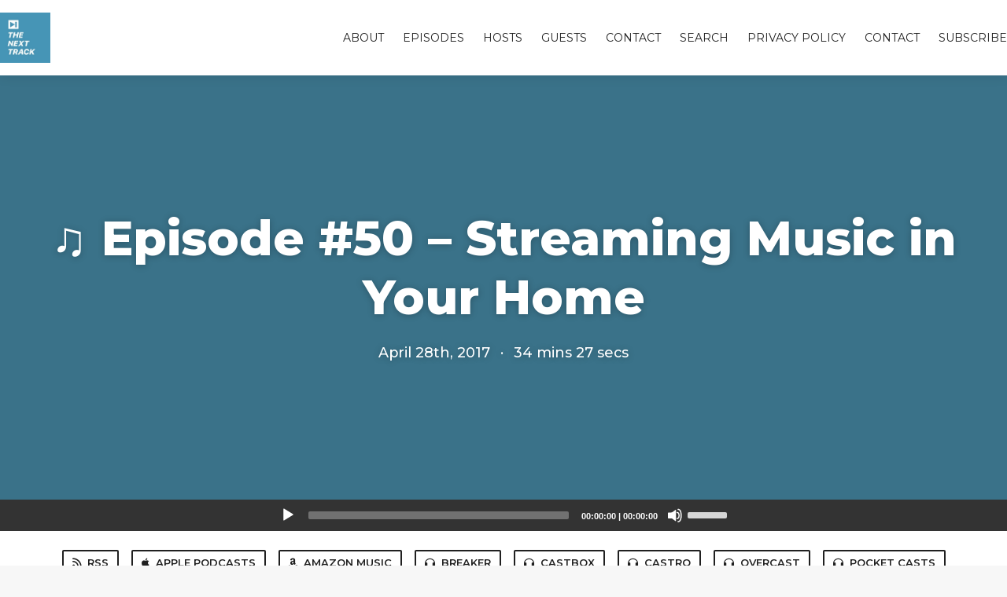

--- FILE ---
content_type: text/html; charset=utf-8
request_url: https://www.thenexttrack.com/51
body_size: 6509
content:
<!DOCTYPE html>
<html>
  <head>
    <meta charset="utf-8" />
    <meta content="IE=edge,chrome=1" http-equiv="X-UA-Compatible" />
    <meta content="width=device-width, initial-scale=1" name="viewport" />
    <meta name="generator" content="Fireside 2.1">
    <meta name="title" content="The Next Track: ♫ Episode #50 – Streaming Music in Your Home">
    <title>The Next Track: ♫ Episode #50 – Streaming Music in Your Home</title>
    <!--

        ______________                   ______________
        ___  ____/__(_)_____________________(_)_____  /____
        __  /_   __  /__  ___/  _ \_  ___/_  /_  __  /_  _ \
        _  __/   _  / _  /   /  __/(__  )_  / / /_/ / /  __/
        /_/      /_/  /_/    \___//____/ /_/  \__,_/  \___/

        Fireside v2.1

-->
    <link rel="canonical" href="https://www.thenexttrack.com/51">
    <meta name="description" content="Developer Paul Kafasis joins us to discuss in-house streaming: AirPlay, Bluetooth, and Google Cast.">
    <meta name="author" content="Doug Adams and Kirk McElhearn">
      <meta name="apple-itunes-app" content="app-id=1116242606" />
    <link rel="alternate" type="application/rss+xml" title="The Next Track RSS Feed" href="https://www.thenexttrack.com/rss" />
    <link rel="alternate" title="The Next Track JSON Feed" type="application/json" href="https://www.thenexttrack.com/json" />

    <link rel="shortcut icon" type="image/png" href="https://media24.fireside.fm/file/fireside-images-2024/podcasts/images/a/ad9ce50e-3525-48b7-911c-6da0df49650a/favicon.png?v=1" />
    <link rel="apple-touch-icon" type="image/png" href="https://media24.fireside.fm/file/fireside-images-2024/podcasts/images/a/ad9ce50e-3525-48b7-911c-6da0df49650a/touch_icon_iphone.png?v=1" sizes="57x57" />
    <link rel="apple-touch-icon" type="image/png" href="https://media24.fireside.fm/file/fireside-images-2024/podcasts/images/a/ad9ce50e-3525-48b7-911c-6da0df49650a/touch_icon_iphone.png?v=1" sizes="114x114" />
    <link rel="apple-touch-icon" type="image/png" href="https://media24.fireside.fm/file/fireside-images-2024/podcasts/images/a/ad9ce50e-3525-48b7-911c-6da0df49650a/touch_icon_ipad.png?v=1" sizes="72x72" />
    <link rel="apple-touch-icon" type="image/png" href="https://media24.fireside.fm/file/fireside-images-2024/podcasts/images/a/ad9ce50e-3525-48b7-911c-6da0df49650a/touch_icon_ipad.png?v=1" sizes="144x144" />

      <link rel="stylesheet" media="all" href="https://a.fireside.fm/assets/v1/themes/classic-22bc427a74ab4814463f72e38ceec49381946a60c8743aa13d10e5842987083a.css" data-turbolinks-track="true" />

    <meta name="csrf-param" content="authenticity_token" />
<meta name="csrf-token" content="fHuWwgAvnhmQxlULLtz0VnwR6uqR9ar-9SAnung6P5jgyZ1Hdz11RVt3V3gQxNS6YQQ6Rh6Jwq33clMqqSBMLg" />
      <!-- Global site tag (gtag.js) - Google Analytics -->
  <script async src="https://www.googletagmanager.com/gtag/js?id=UA-115267858-1"></script>
  <script>
    window.dataLayer = window.dataLayer || [];
    function gtag(){dataLayer.push(arguments);}
    gtag('js', new Date());
    gtag('config', 'UA-115267858-1');

    document.addEventListener('turbolinks:load', event => {
      if (typeof gtag === 'function') {
        gtag('config', 'UA-115267858-1', {
          'page_location': event.data.url
        });
      }
    });
  </script>

    <style type="text/css">
.apple-music-embed {border: 1px solid #ddd;}
h6 span:nth-child(1) {display:none;}
h6 span:nth-child(2) {display:none;}
</style>
    <script src="https://a.fireside.fm/assets/v1/sub-2fc9f7c040bd4f21d2448c82e2f985c50d3304f3892dd254273e92a54f2b9434.js" data-turbolinks-track="true"></script>
    
    

      <meta property="fb:app_id" content="373240746396508">
  <meta property="og:title" content="♫ Episode #50 – Streaming Music in Your Home" />
  <meta property="og:url" content="https://www.thenexttrack.com/51" />
  <meta property="og:type" content="website" />
  <meta property="og:description" content="Developer Paul Kafasis joins us to discuss in-house streaming: AirPlay, Bluetooth, and Google Cast." />
  <meta property="og:audio:secure_url" content="https://aphid.fireside.fm/d/1437767933/ad9ce50e-3525-48b7-911c-6da0df49650a/eb5d015b-ebdd-4004-a13c-7a984a0f6a1e.mp3" />
  <meta property="og:audio:type" content="audio/vnd.facebook.bridge" />
  <meta property="og:site_name" content="The Next Track" />
  <meta property="og:image" content="https://media24.fireside.fm/file/fireside-images-2024/podcasts/images/a/ad9ce50e-3525-48b7-911c-6da0df49650a/cover_medium.jpg?v=1" />
  <meta property="og:imageWidth" content="1400" />
  <meta property="og:imageHeight" content="1400" />

    	<meta name="twitter:card" content="player" />
  <meta name="twitter:player" content="https://player.fireside.fm/v2/7g_qDQ3u+u2M6ANK_/twitter" />
  <meta name="twitter:player:width" content="290" />
  <meta name="twitter:player:height" content="58" />
  <meta name="twitter:player:stream" content="https://aphid.fireside.fm/d/1437767933/ad9ce50e-3525-48b7-911c-6da0df49650a/eb5d015b-ebdd-4004-a13c-7a984a0f6a1e.mp3" />
  <meta name="twitter:player:stream:content_type" content="audio/mpeg" />
  <meta name="twitter:site" content="@firesidefm">
  <meta name="twitter:url" content="https://www.thenexttrack.com/51">
  <meta name="twitter:title" content="♫ Episode #50 – Streaming Music in Your Home">
  <meta name="twitter:description" content="Developer Paul Kafasis joins us to discuss in-house streaming: AirPlay, Bluetooth, and Google Cast.">
  <meta name="twitter:image" content="https://media24.fireside.fm/file/fireside-images-2024/podcasts/images/a/ad9ce50e-3525-48b7-911c-6da0df49650a/cover_medium.jpg?v=1">

  </head>
    <body>
    
<div id="fb-root"></div>

<header class="fixed-header">
  <a class="fixed-header-logo" href="https://www.thenexttrack.com">
    <img id="cover-small" src="https://media24.fireside.fm/file/fireside-images-2024/podcasts/images/a/ad9ce50e-3525-48b7-911c-6da0df49650a/cover_small.jpg?v=1" />
</a>  <div class="fixed-header-hamburger">
    <span></span>
    <span></span>
    <span></span>
  </div>
  <ul class="fixed-header-nav">

      <li><a href="/about">About</a></li>

    <li><a href="/episodes">Episodes</a></li>

      <li><a href="/hosts">Hosts</a></li>

      <li><a href="/guests">Guests</a></li>

      <li><a href="/contact">Contact</a></li>


      <li><a href="/search">Search</a></li>


      <li><a href="/privacy-policy">Privacy Policy</a></li>

      <li><a href="https://www.kirkville.com/contact/">Contact</a></li>

    <li><a href="/subscribe">Subscribe</a></li>
  </ul>
</header>


<main>
  


<header class="hero large">
  <div class="hero-background" style="background-image: url(https://media24.fireside.fm/file/fireside-images-2024/podcasts/images/a/ad9ce50e-3525-48b7-911c-6da0df49650a/header.jpg?v=1)"></div>
    <div class="hero-content ">
        <h1>
    ♫ Episode #50 – Streaming Music in Your Home
  </h1>
  <h6>
      <span>
        Episode 51
      </span>
      <span>·</span>
    <span>
      April 28th, 2017
    </span>
    <span>·</span>
    <span>
      34 mins 27 secs
    </span>
  </h6>

  </div>

</header>




  <div class="player-bar">
    <!--
      We serve the CDN url here to block Safari from auto-downloading
      the MP3 file and creating potentially false downloads. Do not
      direct-link this URL. Please use the download link instead.
      When the user clicks Play, we send a request to our tracker to
      record the one "true" play and update the play count.
    -->
    <audio id="audio_player" controls="controls" preload="none" width="100%" src="https://media24.fireside.fm/file/fireside-audio-2024/podcasts/audio/a/ad9ce50e-3525-48b7-911c-6da0df49650a/episodes/e/eb5d015b-ebdd-4004-a13c-7a984a0f6a1e/eb5d015b-ebdd-4004-a13c-7a984a0f6a1e.mp3"></audio>
  </div>



<nav class="links link-list-inline-row">
  <ul>
      <li><a class="btn btn--small" href="https://www.thenexttrack.com/rss"><i class="fas fa-rss" aria-hidden="true"></i> RSS</a></li>
      <li><a class="btn btn--small" href="https://itunes.apple.com/podcast/the-next-track/id1116242606"><i class="fab fa-apple" aria-hidden="true"></i> Apple Podcasts</a></li>
      <li><a class="btn btn--small" href="https://www.amazon.com/The-Next-Track/dp/B08JJQSZG3"><i class="fab fa-amazon" aria-hidden="true"></i> Amazon Music</a></li>
      <li><a class="btn btn--small" href="https://www.breaker.audio/the-next-track"><i class="fas fa-headphones" aria-hidden="true"></i> Breaker</a></li>
      <li><a class="btn btn--small" href="https://castbox.fm/channel/The-Next-Track-id2121295"><i class="fas fa-headphones" aria-hidden="true"></i> Castbox</a></li>
      <li><a class="btn btn--small" href="https://castro.fm/itunes/id1116242606"><i class="fas fa-headphones" aria-hidden="true"></i> Castro</a></li>
      <li><a class="btn btn--small" href="https://overcast.fm/itunes1116242606/"><i class="fas fa-headphones" aria-hidden="true"></i> Overcast</a></li>
      <li><a class="btn btn--small" href="https://pca.st/KuNJ"><i class="fas fa-headphones" aria-hidden="true"></i> Pocket Casts</a></li>
      <li><a class="btn btn--small" href="https://tunein.com/podcasts/Music-Podcasts/The-Next-Track-p1095009/"><i class="fas fa-headphones" aria-hidden="true"></i> TuneIn</a></li>
      <li>
    <a href="#share_modal" class="btn btn--small" data-modal><i class="fas fa-share-square fa-fw" aria-hidden="true"></i> Share</a>
  </li>

  </ul>
</nav>


<section class="split">
  <div class="split-primary prose">
    <header class="section-header">
      <h3>
        About this Episode
      </h3>
    </header>

    <p>Developer Paul Kafasis joins us to discuss in-house streaming: AirPlay, Bluetooth, and Google Cast.</p>

<p><strong>This week&#8217;s guest</strong>:</p>

<ul>
<li><a href="https://rogueamoeba.com">Paul Kafasis of Rogue Amoeba Software</a> </li>
</ul>

<p><strong>Show notes</strong>:</p>

<ul>
<li><a href="https://www.thenexttrack.com/♫-episode-43-streaming-music-2-0/">Episode #43 – Streaming Music 2.0</a> </li>
<li><a href="https://www.thenexttrack.com/♫-episode-47-10-ways-to-connect-your-computer-to-your-stereo/">Episode #47 – 10 Ways to Connect Your Computer to Your Stereo</a> </li>
<li><a href="http://www.kirkville.com/audio-review-yamaha-r-n301-network-receiver-great-for-wired-airplay-streaming/">Kirk&#8217;s Yamaha R-N301</a> </li>
<li><a href="https://rogueamoeba.com/airfoil/">Rogue Amoeba&#8217;s AirFoil</a> </li>
<li><a href="https://www.google.com/chromecast/">Google Chromecast</a> </li>
</ul>

<p><strong>Our next tracks</strong>:</p>

<ul>
<li>Kirk: <a href="http://amzn.to/2oPabrD">Moody Blues: Days of Future Passed </a> </li>
<li>Doug: <a href="http://amzn.to/2qlQo4n">David Lindley: El Rayo-X</a></li>
</ul>

<p>If you like the show, please <a href="https://geo.itunes.apple.com/podcast/next-track-podcast-about-how/id1116242606?mt=2&#038;at=11l6om">subscribe in iTunes</a> or your favorite podcast app, and please rate the podcast.</p>


      <a target="_blank" rel="payment" href="https://www.patreon.com/thenexttrack">Support The Next Track</a>



      <header class="section-header">
        <h3>
          Episode Comments
        </h3>
      </header>
      <div id="disqus_thread"></div>
  </div>

  <aside class="split-secondary">
      <header class="section-header">
        <h3>
          Episode Hosts
        </h3>
      </header>
      <ul class="episode-hosts">
          <li>
            <a href="/hosts/doug">
              <img src="https://media24.fireside.fm/file/fireside-images-2024/podcasts/images/a/ad9ce50e-3525-48b7-911c-6da0df49650a/hosts/7/74c20c6e-c360-4d9c-9d6f-9b4ff978e576/avatar_small.jpg?v=1" />
              Doug Adams
</a>          </li>
          <li>
            <a href="/hosts/kirk">
              <img src="https://media24.fireside.fm/file/fireside-images-2024/podcasts/images/a/ad9ce50e-3525-48b7-911c-6da0df49650a/hosts/9/9d8837a2-950d-4c9b-a28e-bef5a1f94a99/avatar_small.jpg?v=1" />
              Kirk McElhearn
</a>          </li>
      </ul>

      <header class="section-header">
        <h3>
          Special Guest
        </h3>
      </header>
      <ul class="episode-hosts">
          <li>
            <a href="/guests/paul-kafasis">
              <img src="https://media24.fireside.fm/file/fireside-images-2024/podcasts/images/a/ad9ce50e-3525-48b7-911c-6da0df49650a/guests/f/f69294cf-bc91-4f5e-b0b9-31b083664071/avatar_small.jpg?v=1" />
              Paul Kafasis
</a>          </li>
      </ul>

    <header class="section-header">
      <h3>
        Episode Details
      </h3>
    </header>
    <div class="episode-details">
      <p>
        <i class="far fa-calendar-alt" aria-hidden="true"></i>
        April 28th, 2017
      </p>
      <p>
        <i class="far fa-clock" aria-hidden="true"></i>
        34 mins 27 secs
      </p>
        <p>
          <a id="timestamp_link" href="/51?t=0"><i class="fas fa-link" aria-hidden="true"></i> Link with Timestamp</a>
        </p>
        <p>
          <a href="https://aphid.fireside.fm/d/1437767933/ad9ce50e-3525-48b7-911c-6da0df49650a/eb5d015b-ebdd-4004-a13c-7a984a0f6a1e.mp3"><i class="fas fa-download" aria-hidden="true"></i> Download MP3 (16 MB)</a>
        </p>
    </div>
  </aside>
</section>


  <nav class="episode-nav">
      <a class="btn" href="/50">← Previous episode</a>
      <a class="btn" href="/53">Next episode →</a>
  </nav>
</main>

<footer class="footer">
  <h5 class="footer-title">
    <strong>
      The Next Track
    </strong>
        is © 2026 by Doug Adams and Kirk McElhearn
  </h5>
  <ul class="footer-nav">
      <li><a href="/about">About</a></li>

    <li><a href="/episodes">Episodes</a></li>

      <li><a href="/hosts">Hosts</a></li>

      <li><a href="/guests">Guests</a></li>

      <li><a href="/contact">Contact</a></li>


      <li><a href="/search">Search</a></li>


      <li><a href="/privacy-policy">Privacy Policy</a></li>

      <li><a href="https://www.kirkville.com/contact/">Contact</a></li>

    <li><a href="/subscribe">Subscribe</a></li>
  </ul>
</footer>


<div id="share_modal" class="modal">
  <header class="modal-header">
    Share This Episode
  </header>
  <div class="modal-content">
    <form action="#" accept-charset="UTF-8" method="post"><input type="hidden" name="authenticity_token" value="d4Mpgz3STTsz78y8tkaeaQ_Nv7XX-Ksx8AoaITy416_ODi8Zsl8mTT9_eMahKD0ke5-zhw8CJw7JbMORBgO4Yg" autocomplete="off" />
      <h5>Episode Link</h5>
      <input type="text" name="share_url" id="share_url" value="https://www.thenexttrack.com/51" />
      <p>A direct link to this episode page.</p>

      <h5>Embeddable Audio Player</h5>
      <input type="text" name="embed" id="embed" value="&lt;iframe src=&quot;https://player.fireside.fm/v3/7g_qDQ3u+u2M6ANK_?theme=dark&quot; width=&quot;100%&quot; height=&quot;200&quot; frameborder=&quot;0&quot; scrolling=&quot;no&quot; style=&quot;border-radius: 8px;&quot;&gt;&lt;/iframe&gt;" />
      <p>Paste this code to embed an HTML5 audio player with controls.</p>
      <h5>Download URL</h5>
      <input type="text" name="share_url" id="share_url" value="https://aphid.fireside.fm/d/1437767933/ad9ce50e-3525-48b7-911c-6da0df49650a/eb5d015b-ebdd-4004-a13c-7a984a0f6a1e.mp3" />
      <p>Useful if you want to create a direct download link, embed in your own player, post from another publishing engine, link to from Patreon, etc.'</p>
</form>    <h5>Social Network Quick Links</h5>
    <div class="modal-share">
      <a class="twitter-share-button"
        data-size="large"
        data-url="https://www.thenexttrack.com/51"
        data-via="firesidefm"
        href="https://twitter.com/intent/tweet?text=I%27m+listening+to+The+Next+Track%3A+%E2%99%AB+Episode+%2350+%E2%80%93+Streaming+Music+in+Your+Home">
        Tweet</a>

      <div class="fb-share-button"
        data-href="https://www.thenexttrack.com/51"
        data-layout="button"
        data-size="large">
      </div>
    </div>
  </div>
</div>


<script>
  // Get the timecode (in seconds) from the URL
  var seconds = getUrlParameter('t');

  $(function() {
    // Create a new instance of the MediaElement Player
    $('#audio_player').mediaelementplayer({
      audioHeight: 40,
      startVolume: 1.0,
      alwaysShowHours: true,
      features: ['playpause','progress','current','|','duration','volume','speed'],
      success: function(mediaElement, originalNode) {
        mediaElement.addEventListener('loadeddata', function() {
          // Player is ready
          // Set the playhead based on URL parameters
          if (parseInt(seconds) > 0) {
            mediaElement.setCurrentTime(parseInt(seconds));
          }
        }, false);

        // When the user actually presses play, send a request to Aphid to track
        // the play and update the play-count in a more accurate fashion.
        // This avoids the false-downloads that Safari generates on page-load.
        var playcount = 0;
        mediaElement.addEventListener('playing', function() {
          if (playcount==0) {
            jQuery.get("https://aphid.fireside.fm/d/1437767933/ad9ce50e-3525-48b7-911c-6da0df49650a/eb5d015b-ebdd-4004-a13c-7a984a0f6a1e.mp3");
            playcount += 1;
          }
        }, false);

        // Listener to update the Link with Timecode URL
        mediaElement.addEventListener('timeupdate', function(e) {
          $("#timestamp_link").prop("href", "/51?t=" + parseInt(mediaElement.currentTime));
        }, false);
      }
    });

    // Activate modals
    $('a[data-modal]').click(function(event) {
      $(this).modal({
        fadeDuration: 100,
      });
      return false;
    });
  });

  // Twitter Share code
  window.twttr = (function(d, s, id) {
    var js, fjs = d.getElementsByTagName(s)[0],
      t = window.twttr || {};
    if (d.getElementById(id)) return t;
    js = d.createElement(s);
    js.id = id;
    js.src = "https://platform.twitter.com/widgets.js";
    fjs.parentNode.insertBefore(js, fjs);

    t._e = [];
    t.ready = function(f) {
      t._e.push(f);
    };

    return t;
  }(document, "script", "twitter-wjs"));

  // Facebook Share Code
  (function(d, s, id) {
    var js, fjs = d.getElementsByTagName(s)[0];
    if (d.getElementById(id)) return;
    js = d.createElement(s); js.id = id;
    js.src = "//connect.facebook.net/en_US/sdk.js#xfbml=1&version=v2.7&appId=199922820059602";
    fjs.parentNode.insertBefore(js, fjs);
	}(document, 'script', 'facebook-jssdk'));

    // Disqus
    var disqus_config = function () {
      this.page.url = 'https://www.thenexttrack.com/51';
      this.page.identifier = 'eb5d015b-ebdd-4004-a13c-7a984a0f6a1e';
    };

    (function() {
      var d = document, s = d.createElement('script');
      s.src = '//the-next-track-1.disqus.com/embed.js';
      s.setAttribute('data-timestamp', +new Date());
      (d.head || d.body).appendChild(s);
    })();
</script>

    <footer class="site-footer">
  <a title="Powered by Fireside" class="fireside-link" href="https://fireside.fm">
    <img style="margin-bottom: .5em;" src="https://a.fireside.fm/assets/v1/logo/logo-256x256-cb70064014cf3a936afe95853012c1386e4be20a9e7ac677316e591a99fb2999.png" />
    <span>Powered by Fireside</span>
</a></footer>

    
  </body>
</html>
